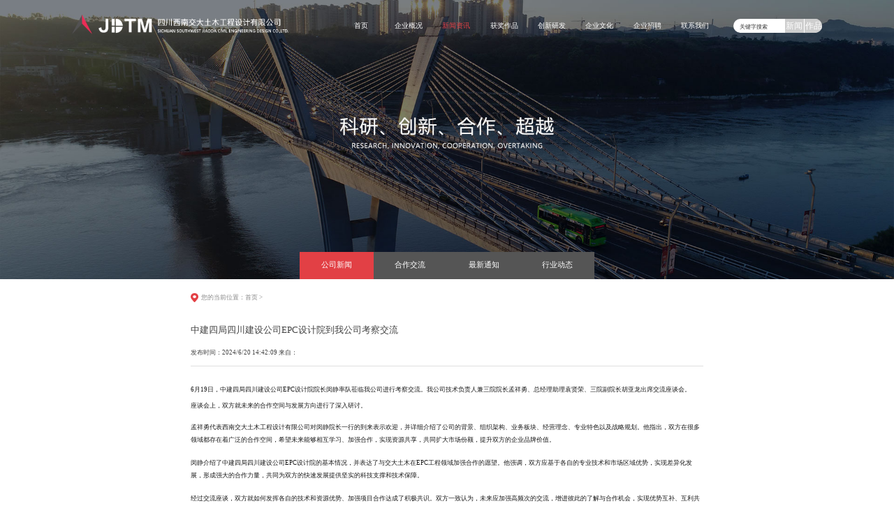

--- FILE ---
content_type: text/html; charset=utf-8
request_url: http://jdtm.com.cn/page.aspx?id=321&classid=13
body_size: 4535
content:
<!DOCTYPE html>
<html>
	<head>
		<meta charset="UTF-8">
		<meta name="viewport" content="width=device-width,initial-scale=1,maximum-scale=1,user-scalable=no">
		<title>中建四局四川建设公司EPC设计院到我公司考察交流_四川西南交大土木工程设计有限公司</title>
		<link rel="stylesheet" type="text/css" href="/template/default/css/xinwenzixun_xiangqing.css"/>
		<link rel="stylesheet" type="text/css" href="/template/default/css/public.css"/>
		<script type="text/javascript" src="/template/default/js/jquery-1.12.4.min.js" ></script>
		<script type="text/javascript" src="/template/default/js/rem.js" ></script>
		<script type="text/javascript" src="/template/default/js/jquery.cookie.js" ></script>
		
		<style type="text/css">
			.header_center>ul>li:nth-child(3)>a{
				color: #e24045;
			}
		</style>
	</head>
	
	<body>
			<div class="header_box">
<div class="header">
	<div class="header_left">
		<a href="/">
			<img src="/template/default/img/logo.png"/>
		</a>
	</div>
	
	<div class="header_center">
		<ul>
			<li>
				<a href="/">首页</a>
			</li>
			<li>
				<a href='/page.aspx?id=1&classid=2'>企业概况</a>
				<ul class="hide_ul">
					<li><a href='/page.aspx?id=1&classid=2'>董事长致辞</a></li>
					<li><a href='/page.aspx?id=2&classid=3'>百年土木</a></li>
					<li><a href='/page.aspx?id=3&classid=4'>公司介绍</a></li>
					<li><a href='/page.aspx?id=4&classid=5'>组织架构</a></li>
					<li><a href='/list.aspx?id=6&Model_id=55'>企业资信</a></li>
					<li><a href='/list.aspx?id=7&Model_id=55'>企业荣誉</a></li>
					<li><a href='/qiyexuanchuance.html'>企业宣传册</a></li>
					<!--<li><a href="/template/default/企业概况-专家团队.html">专家团队</a></li>-->
				</ul>
			</li>
			<li>
				<a href='/list.aspx?id=13&Model_id=54'>新闻资讯</a>
				<ul class="hide_ul">
					<li><a href='/list.aspx?id=13&Model_id=54'>公司新闻</a></li>
					<li><a href='/list.aspx?id=16&Model_id=54'>行业动态</a></li>
					<li><a href='/list.aspx?id=14&Model_id=54'>合作交流</a></li>
					<li><a href='/list.aspx?id=15&Model_id=54'>最新通知</a></li>
				</ul>
			</li>
			<li>
				<a href='/list.aspx?id=18&Model_id=54'>获奖作品</a>
				<ul class="hide_ul">
					<li><a href='/list.aspx?id=18&Model_id=54'>桥梁工程</a></li>
					<li><a href='/list.aspx?id=54&Model_id=54'>隧道与地下</a></li>
					<li><a href='/list.aspx?id=55&Model_id=54'>道路与管网</a></li>
					<li><a href='/list.aspx?id=19&Model_id=54'>建筑工程</a></li>
				</ul>
			</li>
			<li>
				<a href='/list.aspx?id=9&Model_id=54'>创新研发</a>
				<ul class="hide_ul">
					<li><a href='/list.aspx?id=9&Model_id=54'>专利</a></li>
					<li><a href='/list.aspx?id=10&Model_id=54'>科研课题</a></li>
					<li><a href='/list.aspx?id=11&Model_id=54'>协同创新</a></li>
				</ul>
			</li>
			<li>
				<a href='/page.aspx?id=1&classid=21'>企业文化</a>
			</li>
			<li>
				<a href='/qiyezhaopin.html'>企业招聘</a>
			</li>
			<li>
				<a href='/lianxiwomen.html'>联系我们</a>
			</li>
		</ul>
	</div>
	
	<div class="header_right">
		<form action="" method="post" class="from">
			<input type="text" name="screen_input" id="screen_input" value="" class="header_select_input" placeholder="关键字搜索"/>
			<div class="search">
				<p class="xinwen" onclick="search_news();">新闻</p>
				<div class="line"></div>
				<p class="zuopin" onclick="search_case();">作品</p>
			</div>
		</form>
		<!-- <input type="submit" name="" id="" value="" onclick="search_case();" class="header_select_btn"/> -->
	</div>
</div>

<div class="xy_header">
	<div class="xy_header_logo">
		<a href="#"><img src="/template/default/img/logo.png"/></a>
	</div>
	
	<div class="mianbao_box">
		<img src="/template/default/img/xy_mianbao.png"/>
	</div>
	
	<div class="xy_nav">
		<ul>
			<li class="xy_active"><a href="/">首页</a></li>
			<li><a href="/page.aspx?id=1&classid=2">企业概况</a></li>
			<li><a href="/list.aspx?id=13&Model_id=54">新闻资讯</a></li>
			<li><a href="/list.aspx?id=18&Model_id=54">获奖作品</a></li>
			<li><a href="/list.aspx?id=9&Model_id=54">创新研发</a></li>
			<li><a href="/page.aspx?id=1&classid=21">企业文化</a></li>
			<li><a href='/qiyezhaopin.html'>企业招聘</a></li>
			<li><a href='/lianxiwomen.html'>联系我们</a></li>
		</ul>
	</div>
</div>
</div>
<script type="text/javascript">
	function search_case(){
		var baseurl = "/search.aspx?m=susuo&biaoti=";
		var val = $("#screen_input").val();
		if($.trim(val) == ''){
			alert("请输入查询关键词");
		}else{
			window.location.href = baseurl + val + "&classid=" + 17;
		}
	}
	function search_news(){
		var baseurl = "/search.aspx?m=xinwenshow&biaoti=";
		var val = $("#screen_input").val();
		if($.trim(val) == ''){
			alert("请输入查询关键词");
		}else{
			window.location.href = baseurl + val + "&classid=" + 12;
		}
	}
</script>

<script type="text/javascript" src="/template/default/js/jquery-1.12.4.min.js" ></script>
<script>
	var mianbao = false;
	$('.mianbao_box').click(function(){
		if(mianbao==false){
			$('.xy_nav').animate({right:'0'},300);
			mianbao = true;
		}else{
			$('.xy_nav').animate({right:'-7rem'},100);
			mianbao = false;
		}
	});
	
</script>
		
		<div class="banner_box">
				
				<img src="/upfile/Upload/20181210/201812101421209908.jpg" />
				
			<div class="banner">
				<ul>
					
						
						
	
						
						<li><a href='/list.aspx?id=13&Model_id=54' class="active">公司新闻</a></li>
						
						
						
	
						<li><a href='/list.aspx?id=14&Model_id=54'>合作交流</a></li>
						
						
						
	
						<li><a href='/list.aspx?id=15&Model_id=54'>最新通知</a></li>
						
						
						
	
						<li><a href='/list.aspx?id=16&Model_id=54'>行业动态</a></li>
						
						
				</ul>
			</div>
		</div>
		
		<div class="content_box">
			<div class="content">
				<div class="nav_box">
					<p>您的当前位置：<a href="/">首页</a> >  <a href="##" class="now_position"></a></p>
				</div>
				
				<div class="xiangqing_box">
					<h1>中建四局四川建设公司EPC设计院到我公司考察交流</h1>
					<h2>发布时间：2024/6/20 14:42:09 来自： </h2>
					<div class="xiangqing_content">
						<p style="margin-top: 10px; padding: 0px; outline: 0px; max-width: 100%; clear: both; min-height: 1em; color: rgba(0, 0, 0, 0.9); font-family: system-ui, -apple-system, BlinkMacSystemFont, "Helvetica Neue", "PingFang SC", "Hiragino Sans GB", "Microsoft YaHei UI", "Microsoft YaHei", Arial, sans-serif; font-size: 17px; text-align: justify; white-space: normal; text-indent: 37px; background: white; letter-spacing: 1px; visibility: visible; line-height: 1.75em; margin-bottom: 15px; box-sizing: border-box !important; overflow-wrap: break-word !important;"><span style="margin: 0px; padding: 0px; outline: 0px; max-width: 100%; text-indent: 32px; caret-color: red; visibility: visible; font-family: 微软雅黑, "Microsoft YaHei"; font-size: 16px; box-sizing: border-box !important; overflow-wrap: break-word !important;">6月19日，中建四局四川建设公司EPC设计院院长闵静率队莅临我公司进行考察交流。我公司技术负责人兼三院院长孟祥勇、总经理助理袁贤荣、三院副院长胡亚龙出席交流座谈会。</span></p><p style="margin-top: 10px; padding: 0px; outline: 0px; max-width: 100%; clear: both; min-height: 1em; color: rgba(0, 0, 0, 0.9); font-family: system-ui, -apple-system, BlinkMacSystemFont, "Helvetica Neue", "PingFang SC", "Hiragino Sans GB", "Microsoft YaHei UI", "Microsoft YaHei", Arial, sans-serif; font-size: 17px; text-align: justify; white-space: normal; text-indent: 37px; background: white; letter-spacing: 1px; visibility: visible; line-height: 1.75em; margin-bottom: 15px; box-sizing: border-box !important; overflow-wrap: break-word !important;"><span style="margin: 0px; padding: 0px; outline: 0px; max-width: 100%; text-indent: 32px; caret-color: red; visibility: visible; font-family: 微软雅黑, "Microsoft YaHei"; font-size: 16px; box-sizing: border-box !important; overflow-wrap: break-word !important;">座谈会上，双方就未来的合作空间与发展方向进行了深入研讨。</span></p><p style="margin-top: 15px; padding: 0px; outline: 0px; max-width: 100%; clear: both; min-height: 1em; color: rgba(0, 0, 0, 0.9); font-family: system-ui, -apple-system, BlinkMacSystemFont, "Helvetica Neue", "PingFang SC", "Hiragino Sans GB", "Microsoft YaHei UI", "Microsoft YaHei", Arial, sans-serif; font-size: 17px; text-align: justify; white-space: normal; text-indent: 37px; background: white; letter-spacing: 1px; visibility: visible; line-height: 1.75em; margin-bottom: 15px; box-sizing: border-box !important; overflow-wrap: break-word !important;"><span style="margin: 0px; padding: 0px; outline: 0px; max-width: 100%; text-indent: 32px; caret-color: red; line-height: 1.93em; font-family: "Helvetica Neue", Helvetica, "Hiragino Sans GB", "Apple Color Emoji", "Emoji Symbols Font", "Segoe UI Symbol", Arial, sans-serif; visibility: visible; font-size: 16px; box-sizing: border-box !important; overflow-wrap: break-word !important;">孟祥勇代表西南交大土木工程设计有限公司对闵静院长一行的到来表示欢迎，并详细介绍了公司的背景、组织架构、业务板块、经营理念、专业特色以及战略规划。他指出，双方在很多领域都存在着广泛的合作空间，希望未来能够相互学习、加强合作，实现资源共享，共同扩大市场份额，提升双方的企业品牌价值。<br style="margin: 0px; padding: 0px; outline: 0px; max-width: 100%; box-sizing: border-box !important; overflow-wrap: break-word !important; visibility: visible;"/></span></p><p style="margin-top: 15px; padding: 0px; outline: 0px; max-width: 100%; clear: both; min-height: 1em; color: rgba(0, 0, 0, 0.9); font-family: system-ui, -apple-system, BlinkMacSystemFont, "Helvetica Neue", "PingFang SC", "Hiragino Sans GB", "Microsoft YaHei UI", "Microsoft YaHei", Arial, sans-serif; font-size: 17px; text-align: justify; white-space: normal; text-indent: 37px; background: white; letter-spacing: 1px; visibility: visible; line-height: 1.75em; margin-bottom: 15px; box-sizing: border-box !important; overflow-wrap: break-word !important;"><span style="margin: 0px; padding: 0px; outline: 0px; max-width: 100%; text-indent: 32px; caret-color: red; line-height: 1.93em; visibility: visible; font-family: 微软雅黑, "Microsoft YaHei"; font-size: 16px; box-sizing: border-box !important; overflow-wrap: break-word !important;">闵静介绍了中建四局四川建设公司EPC设计院的基本情况，并表达了与交大土木在EPC工程领域加强合作的愿望。他强调，双方应基于各自的专业技术和市场区域优势，实现差异化发展，形成强大的合作力量，共同为双方的快速发展提供坚实的科技支撑和技术保障。</span></p><p style="margin-top: 15px; padding: 0px; outline: 0px; max-width: 100%; clear: both; min-height: 1em; color: rgba(0, 0, 0, 0.9); font-family: system-ui, -apple-system, BlinkMacSystemFont, "Helvetica Neue", "PingFang SC", "Hiragino Sans GB", "Microsoft YaHei UI", "Microsoft YaHei", Arial, sans-serif; font-size: 17px; text-align: justify; white-space: normal; text-indent: 37px; background: white; letter-spacing: 1px; visibility: visible; line-height: 1.75em; margin-bottom: 15px; box-sizing: border-box !important; overflow-wrap: break-word !important;"><span style="margin: 0px; padding: 0px; outline: 0px; max-width: 100%; text-indent: 32px; caret-color: red; line-height: 1.93em; visibility: visible; font-family: 微软雅黑, "Microsoft YaHei"; font-size: 16px; box-sizing: border-box !important; overflow-wrap: break-word !important;">经过交流座谈，双方就如何发挥各自的技术和资源优势、加强项目合作达成了积极共识。双方一致认为，未来应加强高频次的交流，增进彼此的了解与合作机会，实现优势互补、互利共赢的良好局面。</span></p><p style="margin-top: 0px; padding: 0px; outline: 0px; max-width: 100%; clear: both; min-height: 1em; color: rgba(0, 0, 0, 0.9); font-family: system-ui, -apple-system, BlinkMacSystemFont, "Helvetica Neue", "PingFang SC", "Hiragino Sans GB", "Microsoft YaHei UI", "Microsoft YaHei", Arial, sans-serif; font-size: 17px; letter-spacing: 0.544px; text-align: justify; white-space: normal; background-color: rgb(255, 255, 255); text-indent: 2.14285em; line-height: 1.75em; margin-bottom: 15px; box-sizing: border-box !important; overflow-wrap: break-word !important;"><span style="margin: 0px; padding: 0px; outline: 0px; max-width: 100%; line-height: 2.5em; letter-spacing: 1px; font-family: 微软雅黑, "Microsoft YaHei"; font-size: 16px; box-sizing: border-box !important; overflow-wrap: break-word !important;">中建四局四川建设公司EPC设计院相关人员以及交大土木相关人员参加座谈会。</span></p><p><br/></p>
					</div>
				</div>
				
				<div class="xq_fenye">
					
					 <a class="detail-prev" href="/page.aspx?id=30&classid=13">上一篇:猎德大桥科技成果鉴定会成功召开</a>
					
					
					<a class="detail-next" href="/page.aspx?id=322&classid=13">下一篇:成都市市政工程协会张德斌一行来我公司走访调研</a>
					
				</div>
			</div>
		</div>
		
		<div class="footer_box">
	<div class="footer">
		<div class="footer_top">
			<div class="footer_top_top">
				<h1>友情链接</h1>
			</div>

			<div class="footer_bottom_bottom">
				<ul>
					
					<li><a href="https://www.swjtu.edu.cn" target="_blank">西南交通大学</a></li>
					
					<li><a href="http://www.mohurd.gov.cn" target="_blank">中华人民共和国住建部</a></li>
					
					<li><a href="http://www.mot.gov.cn" target="_blank">中华人民共和国交通运输部</a></li>
					
					<li><a href="http://jst.sc.gov.cn/" target="_blank">四川省住房和城乡建设厅</a></li>
					
					<li><a href="http://cdzj.chengdu.gov.cn/" target="_blank">成都市城乡建设委员会</a></li>
					
					<li><a href="http://jtt.sc.gov.cn/" target="_blank">四川省交通运输厅</a></li>
					
				</ul>
			</div>
		</div>

		<div class="footer_bottom">
			<div class="footer_bt_left">
				<ul>
					<li><a href="/">首页</a></li>
					<li><a href='/page.aspx?id=1&classid=2'>企业概况</a></li>
					<li><a href='/list.aspx?id=18&Model_id=54'>获奖作品</a></li>
					<li><a href='/list.aspx?id=9&Model_id=54'>创新研发</a></li>
					<li><a href='/?qiyezhaopin.html'>企业招聘</a></li>
					<li><a href='/?lianxiwomen.html'>联系我们</a></li>
				</ul>
				
				<p>©Copyright ©1992-2020 版权所有 四川西南交大土木工程设计有限公司</p>
				<p><a href="http://www.beian.miit.gov.cn" target="_blank">蜀ICP备14012127号-1</a> 成都网站建设：思乐科技</p>
			</div>

			<div class="footer_bt_center">
				<p>地址：成都市金牛区二环路北一段111号西南交通大学创新大厦18、19、20层</p>
				<p>电话：(028)87600952</p>
				<p><font color="#FF0000">产业集团纪委举报邮箱：T19cyjtjj@swjtu.edu.cn</font></p>
			</div>

			<div class="footer_bt_right">
				<img src="/upfile/Upload/20181210/20181210158256306.png" />
			</div>
			
		</div>
	</div>
</div>
	</body>
	
	<script>
		
		$(function(){
			
		})
	</script>
</html>


--- FILE ---
content_type: text/css
request_url: http://jdtm.com.cn/template/default/css/xinwenzixun_xiangqing.css
body_size: 3793
content:
/*banner*/
 .banner_box{
     width: 100%;
     height: 23.076923076923077rem;
     position: relative;
}
 .banner_box img{
     width: 100%;
     height: 100%;
}
 .banner{
     width: 100%;
     height: 2.230769230769231rem;
     bottom: 0;
     left: 0;
     position: absolute;
     display: flex;
     justify-content: center;
}
 .banner ul{
     height: 2.230769230769231rem;
     line-height: 2.230769230769231rem;
     background: #555555;
     margin: 0 auto;
}
 .banner ul li{
     float: left;
     width: 6.076923076923077rem;
     height: 100%;
     text-align: center;
     font-size: 0.6153846153846154rem;
}
 .banner ul li a{
     display: inline-block;
     font-size: 0.6153846153846154rem;
     width: 100%;
     height: 100%;
     color: white;
     transition: all 0.3s;
}
 .banner ul li a:hover{
     background: #e24045;
}
 .banner ul li .active{
     background: #e24045;
}
/*content_box*/
 .content_box{
     width: 100%;
}
 .content{
     width: 42.30769230769231rem;
     margin: 0 auto;
     box-sizing: border-box;
     padding: 1.1538461538461537rem 0 2.1153846153846154rem 0;
}
 .nav_box{
     margin-bottom: 1.8076923076923077rem;
}
 .nav_box p{
     box-sizing: border-box;
     padding-left: 0.8461538461538461rem;
     background: url(../img/zuobiao_icon.png) left center no-repeat;
     background-size: 0.6153846153846154rem 0.7692307692307693rem;
     color: #888888;
     font-size: 0.5384615384615384rem;
}
 .nav_box p a{
     color: #888888;
     font-size: 0.5384615384615384rem;
}
 .nav_box p .now_position{
     color: #555555;
}
/*xiangqing_box*/
 .xiangqing_box{
     width: 100%;
}
 .xiangqing_box h1{
     font-weight: 500;
     font-size: 0.7692307692307693rem;
     color: #424242;
     margin-bottom: 0.9615384615384616rem;
}
 .xiangqing_box h2{
     font-size: 0.5384615384615384rem;
     color: #424242;
     font-weight: 500;
     padding-bottom: 0.6923076923076923rem;
     border-bottom: 0.038461538461538464rem solid #DFDFDF;
}
 .xiangqing_box h2 span{
     float: right;
     display: flex;
     align-items: center;
}
 .xiangqing_box h2 span a{
     display: inline-block;
     width: 0.9615384615384616rem;
     height: 0.8461538461538461rem;
     margin: 0 0.15384615384615385rem;
     position: relative;
     overflow: hidden;
}
 .xiangqing_box h2 span a img{
     width: 0.9615384615384616rem;
     height: 0.8461538461538461rem;
     position: absolute;
     transition: all 0.3s;
}
 .xiangqing_box h2 span a img:nth-child(1){
     bottom: 0;
     left: 0;
}
 .xiangqing_box h2 span a img:nth-child(2){
     bottom: -0.8461538461538461rem;
     left: 0;
}
 .xiangqing_box h2 span a:hover img:nth-child(1){
     bottom: 0.8461538461538461rem;
}
 .xiangqing_box h2 span a:hover img:nth-child(2){
     bottom: 0;
}
 .xiangqing_content{
     width: 100%;
     box-sizing: border-box;
     padding: 0.9615384615384616rem 0 3.8461538461538463rem 0;
}
 .xiangqing_content p{
     font-size: 0.5384615384615384rem !important;
     color: #424242;
}
/*xq_fenye*/
 .xq_fenye{
     width: 100%;
}
 .xq_fenye a{
     display: inline-block;
     width: 100%;
     line-height: 0.8461538461538461rem;
     color: #424242;
     font-size: 0.46153846153846156rem;
     transition: all 0.3s;
}
 .xq_fenye a:hover{
     color: #e24045;
}

@media (max-width:980px){
	.nav_box p{
		padding-left: 1.5rem;
		background: url(../img/zuobiao_icon.png) 0.5rem center no-repeat;
	    background-size: 0.6153846153846154rem 0.7692307692307693rem;
	}
	
	.news_box{
		display: block;
	}
	
	.content{
		box-sizing: border-box;
		padding: 1.1538461538461537rem 2% 2.1153846153846154rem 2%;
	}
}
 

--- FILE ---
content_type: text/css
request_url: http://jdtm.com.cn/template/default/css/public.css
body_size: 12283
content:
*{
     margin: 0;
     padding: 0;
}
 *:focus{
     outline: none;
}
 a{
     text-decoration: none;
     font-size: initial;
	 color: #8c8c8c;
}
.from{
    position: relative;
    height: 100%;
}
 ul{
     list-style: none;
}
.search{
    position: absolute;
    right: -10%;
    top: 0;
    font-size: 12px;
    display: flex;
    align-items: center;
    height: 100%;
    width: 50%;
}
.search p:hover{
    background: #e24045;
    cursor: pointer;
}
.line{
    border-right: 1px solid #ffffff;
    height: 20px;
}
.search p{
    width: 49%;
    height: 100%;
    background: #cecece;
    color: #ffffff;
    line-height: 1.1538461538461537rem;
    text-align: center;
    
}
/*头部*/
 .header_box{
     width: 100%;
     height: 4.230769230769231rem;
     position: absolute;
     top: 0;
     left: 0;
     z-index: 99;
}
 .header{
     width: 61.92307692307692rem;
     height: 4.230769230769231rem;
     margin: 0 auto;
}
 .header_left{
     float: left;
     width: 17.846153846153847rem;
     height: 100%;
     display: flex;
     justify-content: center;
     align-items: center;
}
 .header_left img{
     width: 100%;
     height: 1.6153846153846154rem;
}
 .header_center{
     float: left;
     height: 100%;
     width: 31.53846153846154rem;
     margin-left: 4.038461538461538rem;
}
 .header_center>ul{
     height: 1.9230769230769231rem;
     margin-top: 1.1538461538461537rem;
     display: flex;
     justify-content: space-around;
}
 .header_center>ul>li{
     height: 100%;
     width: 3.4615384615384617rem;
     line-height: 1.9230769230769231rem;
     font-size: 0.5384615384615384rem;
     transition: all 0.3s;
     border-radius: 0.19230769230769232rem;
     position: relative;
}
 .header_center>ul>li>a{
     display: inline-block;
     width: 100%;
     height: 100%;
     color: white;
     text-align: center;
     font-size: 0.5769230769230769rem;
}
 .header_center>ul>li:hover{
     background: white;
}
 .header_center>ul>li:nth-child(2):hover{
 	border-bottom-right-radius: 0;
     border-bottom-left-radius: 0;
 }
 
 .header_center>ul>li:nth-child(3):hover{
 	border-bottom-right-radius: 0;
     border-bottom-left-radius: 0;
 }
 
 .header_center>ul>li:nth-child(4):hover{
 	border-bottom-right-radius: 0;
     border-bottom-left-radius: 0;
 }
 
 .header_center>ul>li:nth-child(5):hover{
 	border-bottom-right-radius: 0;
     border-bottom-left-radius: 0;
 }

 .header_center>ul>li:hover .hide_ul{
     display: block;
}
 .header_center>ul>li:hover>a{
     color: black;
}
 .hide_ul{
     width: 4.615384615384615rem;
     position: absolute;
     top: 1.9230769230769231rem;
     left: 0;
     box-sizing: border-box;
     padding: 0.19230769230769232rem 0;
     z-index: 19;
     background: white;
     display: none;
     border-radius: 0.19230769230769232rem;
     border-top-left-radius: 0;
}
 .hide_ul li{
     color: white;
     height: 1.5384615384615385rem;
     line-height: 1.5384615384615385rem;
     box-sizing: border-box;
     padding: 0 0.46153846153846156rem 0 0.7692307692307693rem;
}
 .hide_ul li:hover a{
     color: black;
}
 .hide_ul li a{
     display: inline-block;
     width: 100%;
     height: 100%;
     font-size: 0.5769230769230769rem;
     color: #737070;
}
/*header_right*/
 .header_right{
     float: right;
     width: 7.3076923076923075rem;
     height: 1.1538461538461537rem;
     box-sizing: border-box;
     background: white;
     border-radius: 1.1538461538461537rem;
     margin: 1.5384615384615385rem 0;
     box-sizing: border-box;
     padding: 0 0.5384615384615384rem;
     overflow: hidden;
}
 .header_right .header_select_input{
     float: left;
     width: 5.1923076923076925rem;
     height: 1.1538461538461537rem;
     background: white;
     border: none;
}
 .header_select_input::-webkit-input-placeholder{
     color: #333333;
     font-size: 0.46153846153846156rem;
}
 .header_select_btn{
     float: right;
     width: 1.0384615384615385rem;
     height: 1.1538461538461537rem;
     display: flex;
     justify-content: center;
     align-items: center;
     background: url(../img/select_btn.png) center center no-repeat;
     border: none;
}
 .header_select_btn:hover{
     cursor: pointer;
}
/*尾部*/
 .footer_box{
     width: 100%;
     background: #313131;
}
 .footer{
     width: 56.53846153846154rem;
     box-sizing: border-box;
     padding: 0.5769230769230769rem 0;
     margin: 0 auto;
}
 .footer_top{
     width: 100%;
     box-sizing: border-box;
     padding: 0.5384615384615384rem 0;
     border-bottom: 0.038461538461538464rem solid #8c8c8c;
}
 .footer_top_top{
     width: 100%;
     height: 2rem;
     box-sizing: border-box;
     padding: 0.3076923076923077rem 0;
}
 .footer_top_top h1{
     width: 3.4615384615384617rem;
     height: 1.3076923076923077rem;
     line-height: 1.3076923076923077rem;
     font-size: 0.5384615384615384rem;
     font-weight: 500;
     text-align: center;
     background: black;
     color: white;
}
 .footer_bottom_bottom{
     width: 100%;
     height: 2rem;
     box-sizing: border-box;
     padding: 0.3076923076923077rem 0;
}
 .footer_bottom_bottom ul{
     width: 100%;
     height: 1.3076923076923077rem;
}
 .footer_bottom_bottom ul li{
     float: left;
     height: 1.3076923076923077rem;
     line-height: 1.3076923076923077rem;
     font-size: 0.5384615384615384rem;
     margin-right: 1.7307692307692308rem;
}
 .footer_bottom_bottom ul li a{
     color: #8c8c8c;
     font-size: 0.5384615384615384rem;
}
 .footer_bottom{
     width: 100%;
     box-sizing: border-box;
     padding: 0.5769230769230769rem 0;
     display: inline-block;
}
 .footer_bt_left{
     float: left;
     width: 21.807692307692307rem;
     display: inline-block;
}
 .footer_bt_left ul{
     width: 100%;
     height: 1.9230769230769231rem;
}
 .footer_bt_left ul li{
     float: left;
     margin-right: 1.1538461538461537rem;
     height: 1.9230769230769231rem;
     line-height: 1.9230769230769231rem;
     font-size: 0.5384615384615384rem;
}
 .footer_bt_left ul li a{
     color: white;
     font-size: 0.5384615384615384rem;
}

  .footer_bt_left p{
     height: 1.3846153846153846rem;
     line-height: 1.3846153846153846rem;
     font-size: 0.5384615384615384rem;
     color: #8c8c8c;
}

.footer_bt_left p:nth-child(3){
	box-sizing: border-box;
	 padding-left: 1.0769230769230769rem;
	 background: url(../img/footer_icon.png) left center no-repeat;
	 background-size: 0.8461538461538461rem 0.8461538461538461rem;
}

 .footer_bt_center{
     float: left;
     width: 28.076923076923077rem;
     box-sizing: border-box;
     padding: 0.38461538461538464rem 0 0 0;
}
 .footer_bt_center p{
     font-size: 0.5384615384615384rem;
     color: #8c8c8c;
     height: 1.3846153846153846rem;
     line-height: 1.3846153846153846rem;
}
 .footer_bt_right{
     float: right;
     margin-right: 2.769230769230769rem;
     width: 3.4615384615384617rem;
     box-sizing: border-box;
     padding-top: 0.8846153846153846rem;
}
 .footer_bt_right img{
     width: 3.4615384615384617rem;
     height: 3.4615384615384617rem;
}

/*fenye*/
.nowfente{
    border-radius: 100%;
    color: #ffffff !important;
    display: inline-block;
    background: #e24045;
}
 .fenye_box{
     width: 100%;
     height: 1.3461538461538463rem;
     box-sizing: border-box;
     padding: 0 1rem;
}
 .fenye{
     width: 32.69230769230769rem;
     float: left;
     height: 1.3461538461538463rem;
     line-height: 1.3461538461538463rem;
     font-size: 0.5384615384615384rem;
}
 .fenye strong{
     padding: 0 0.5769230769230769rem;
     color: #555555;
     font-size:0.6153846153846154rem;
     font-weight: 500;
}
 .fenye a{
     padding: 0 0.5769230769230769rem;
     color: #555555;
     font-size:0.6153846153846154rem 
}
.elementPage a:nth-child(1){
     display: inline-block;
     height: 1.3461538461538463rem;
     text-align: center;
     line-height: 1.3461538461538463rem;
     background: #e24045;
     border-radius: 1.3461538461538463rem;
     color: white;
}
 .elementPage a:nth-last-child(1){
     display: inline-block;
     height: 1.3461538461538463rem;
     text-align: center;
     line-height: 1.3461538461538463rem;
     background: #e24045;
     border-radius: 1.3461538461538463rem;
     color: white;
}
.elementPage{
    float: right;
}
 .jump_box{
     float: right;
     height: 1.3461538461538463rem;
     width: 6.538461538461538rem;
     font-size: 0.6153846153846154rem;
}
 .jump_box input{
     width: 2.8846153846153846rem;
     height: 1.3461538461538463rem;
     border-radius: 1.3461538461538463rem;
     text-align: center;
     color: #555555;
     border: 1px solid #e24045;
     font-size: 0.6153846153846154rem;
}
 .jump_box button{
     width: 2.8846153846153846rem;
     height: 1.3461538461538463rem;
     border-radius: 1.3461538461538463rem;
     text-align: center;
     color: white;
     border: none;
     background: #e24045;
     font-size:0.6153846153846154rem 
}
 .jump_box button:hover{
     cursor: pointer;
}

.xy_header{
	display: none;
}

@media (max-width: 980px){
	/*头部*/
	.header_box{
		position: fixed;
		left: 0;
		top: 0;
	}
	
	.header{
		display: none;
	}
	
	.xy_header{
     display: block;
     width: 100%;
     height: 100%;
  	 position: relative;
	}
	
	 .xy_header_logo{
	 	height: 100%;
	     float: left;
	     width: 18rem;
	     margin-left: 0.7692307692307693rem;
	     display: flex;
	     justify-content: center;
	     align-items: center;
	}
	 .xy_header_logo img{
	     width: 100%;
	     height: 2rem;
	}
	 .mianbao_box{
	     float: right;
	     height: 100%;
	     display: flex;
	     flex-direction: column;
	     justify-content: center;
	     margin-right: 0.7692307692307693rem;
	}
	 .mianbao_box img{
	     width: 1.4615384615384615rem;
	     height: 1.3076923076923077rem;
	}
	
	/*xy_nav*/
	.xy_nav{
		position: absolute;
		right: -7rem;
		top: 3.8461538461538463rem;
		z-index: 1009;
		color: white;
		background: rgba(0,0,0,0.4);
	}
	
	.xy_nav ul{
     width: 7rem;
	}
	
	 .xy_nav ul li{
	 	width: 100%;
	     height: 3rem;
	     line-height: 3rem;
	     text-align: center;
	     font-size: 0.6153846153846154rem;
	}
	
	.xy_nav ul a{
     	color: white;
     	font-size: 0.6923076923076923rem 
	}
 	
 	.xy_nav ul .xy_active{
 		background: white;
 	}
 	
 	.xy_nav ul .xy_active a{
 		color: black;
 	}
 	
 	/*floor*/
 	.floor_box{
 		display: none;
 	}
 	
 	/*foot*/
 	.footer{
 		width: 100%;
 	}
 	
 	.footer_top{
 		display: none;
 	}
 	
 	.footer_bt_left{
 		float: initial;
 		text-align: center;
 		width: 100%;
 	}
 	
 	.footer_bt_left ul{
 		display: none;
 	}
 	
 	.footer_bt_left p:nth-child(3){
 		background: none;
 	}
 	
 	.footer_bt_center{
 		float: initial;
 		width: 100%;
 	}
 	
 	.footer_bottom{
 		padding: 0;
 	}
 	
 	.footer_bt_center p{
 		text-align: center;
 	}
 	
 	.footer_bt_right{
 		float: initial;
 		width: 100%;
 		text-align: center;
 	}
 	
 	/*banner*/
	.banner_box{
		height: 16.153846153846153rem;
	}
	
	.banner ul li{
		width: 3.8rem;
	}
	
	.nav{
		width: 100%;
	}
	
	.nav p{
		padding-left: 1.5rem;
		background: url(../img/zuobiao_icon.png) 0.5rem center no-repeat;
	    background-size: 0.6153846153846154rem 0.7692307692307693rem;
	}
	
	.content{
		width: 100%;
	}
 	
 	/*fenye*/
 	.fenye>strong{
 		display: none;
 	}
 	
 	.fenye{
 		width: 100%;
 		text-align: center;
 		float: initial;
 	}
 	
 	.elementPage{
 		float: initial;
 		width: 100%;
 	}
}
 
 
.listpage { text-align: center; line-height:40px; height: 40px; font-size:14px; padding:20px 0px;}
.listpage a {padding:2px 8px; margin-left:5px; border:1px solid #e0e0e0;color:#707070;}
.listpage strong {border:#c60210 1px solid; padding:2px 8px; background-color: #c60210; color:#ffffff; margin-left:5px;}

--- FILE ---
content_type: application/javascript
request_url: http://jdtm.com.cn/template/default/js/rem.js
body_size: 796
content:
window.onload = function(){
    /*720代表设计师给的设计稿的宽度，你的设计稿是多少，就写多少;100代表换算比例，这里写100是
      为了以后好算,比如，你测量的一个宽度是100px,就可以写为1rem,以及1px=0.01rem等等*/
    var oWidth = document.body.clientWidth || document.documentElement.clientWidth;
	if(oWidth>=980){
		getRem(1920,26)
	}
};
window.onresize = function(){
	var oWidth = document.body.clientWidth || document.documentElement.clientWidth;
	if(oWidth>=980){
		getRem(1920,26)
	}
};

function getRem(pwidth,prem){
    var html = document.getElementsByTagName("html")[0];
    var oWidth = document.body.clientWidth || document.documentElement.clientWidth;
    html.style.fontSize = oWidth/pwidth*prem + "px";
}